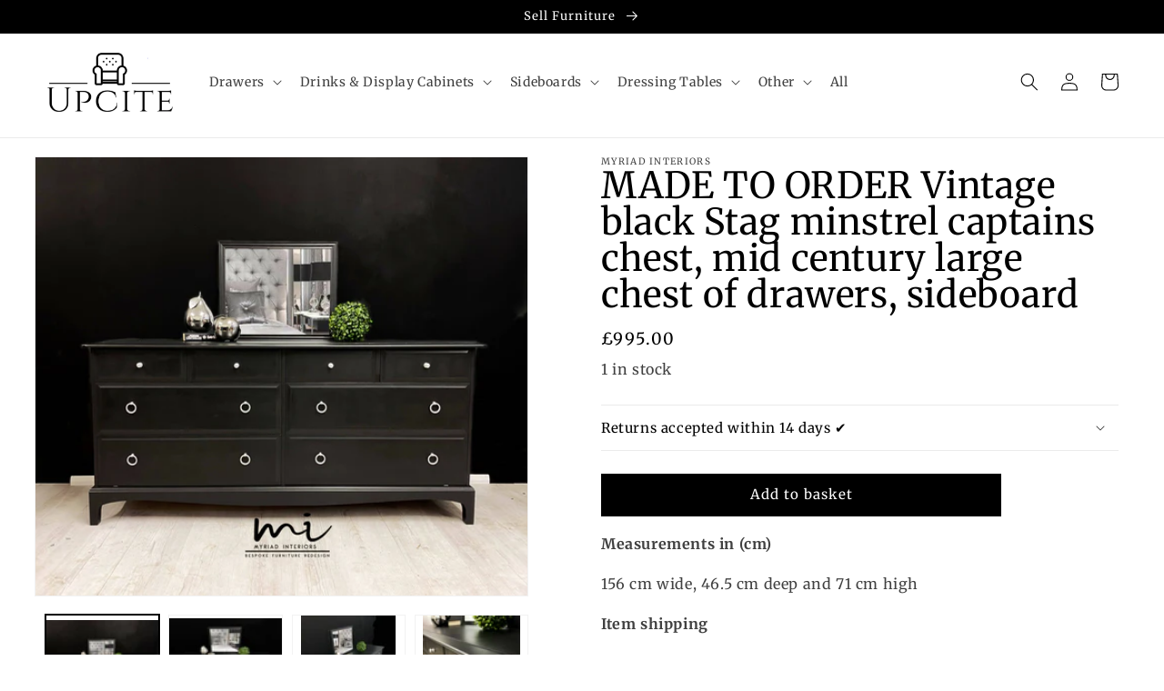

--- FILE ---
content_type: text/html; charset=utf-8
request_url: https://sp-seller.webkul.com/index.php?p=ajax_seller_profile_tag&callback=getAllConfigDetails&shop=upcite-1033.myshopify.com&main_id_product=6839987011717&show_seller_info=0&request_arr%5B%5D=sellProfileCallback&request_arr%5B%5D=CutomeFieldDetailCallback&request_arr%5B%5D=getMinPurchaseQuantity&_=1768613947023
body_size: 585
content:
getAllConfigDetails({"getreviews":false,"sellProfileCallback":{"active":1,"sp_store_id":2409827,"sp_store_name":"Myriad Interiors","store_name_handle":"myriad-interiors","main_id_shop":44206,"review":null,"total_review":0,"start_color":"FF0000","end_color":"000000","url_type":"/","seller_profile_type":1,"with_collection":1,"advance_feedback_option_status":0,"logo":"https://shopify-digital-delivery.s3.amazonaws.com/store_logo/2409827/yTzYRFmjJZ.","shop_logo":"https://shopify-digital-delivery.s3.amazonaws.com/seller_shop_logo/2409827/n63aTxRQyY.jpeg","labels":{"Sold By":"Seller - "},"has_sp_page":703201149312,"store_front_url":false},"activeCustomerCallback":false,"badges":false,"getPayWhatYouWantStatus":false,"getPostcodeWiseShipping":false,"getMultipleShippingOnProductPage":false,"AllowCountrOriginOnProduct":false,"sellerProduct":true,"CutomeFieldDetailCallback":{"prod_field_value":[{"display_name":"Measurements in (cm)","custom_value":"156 cm wide, 46.5 cm deep and 71 cm high"},{"display_name":"Item location","custom_value":"Totnes, devon"},{"display_name":"Item shipping","custom_value":"£75 Shipping Fee"}]}})